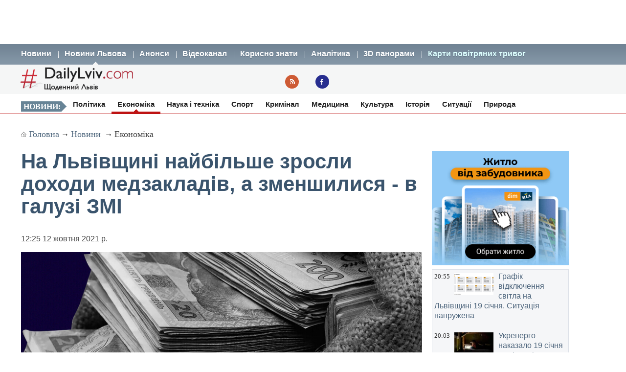

--- FILE ---
content_type: text/html; charset=UTF-8
request_url: https://dailylviv.com/news/ekonomika/na-lvivshchyni-naibilshe-zrosly-dokhody-medzakladiv-a-zmenshylysya-v-haluzi-zmi-94454
body_size: 11467
content:
<!DOCTYPE html>
<html lang="uk">
    <head>
    <!-- Google Tag Manager -->
    <script>(function(w,d,s,l,i){w[l]=w[l]||[];w[l].push({'gtm.start':
    new Date().getTime(),event:'gtm.js'});var f=d.getElementsByTagName(s)[0],
    j=d.createElement(s),dl=l!='dataLayer'?'&l='+l:'';j.async=true;j.src=
    'https://www.googletagmanager.com/gtm.js?id='+i+dl;f.parentNode.insertBefore(j,f);
    })(window,document,'script','dataLayer','GTM-NFZ4FG2');</script>
    <!-- End Google Tag Manager -->
    <link rel="stylesheet" type="text/css" href="https://dailylviv.com/assets/css/frontend/daily_in_style.min.css?v=1.1.41">
    <!-- Meta name blocks -->
    <meta http-equiv="Content-Type" content="text/html; charset=utf-8"/>
    <meta name='viewport' content='width=device-width, initial-scale=1, user-scalable=yes'/>
    <meta name='robots' content='index, follow, max-image-preview:large, max-snippet:-1, max-video-preview:-1'/>
    <meta name="Description" content="За 9 місяців цього року бюджетні установи, заклади та організації, які фінансуються з обласного бюджету, отримали власних доходів на суму 247 млн гривень. По..." />
    <meta name="msvalidate.01" content="10640A2E4E50B47E94350320E05D3237" />
    <meta name="theme-color" content="#3a546d" />
    <!-- Meta property blocks -->
    <!-- Open graph -->
    <meta property="og:image" content="https://dailylviv.com/assets/cache/news/1280x720/Знімок_екрана_з_2021-10-12_12-22-29.png" />
    <meta property="og:url" content="https://dailylviv.com/news/ekonomika/na-lvivshchyni-naibilshe-zrosly-dokhody-medzakladiv-a-zmenshylysya-v-haluzi-zmi-94454" />
    <meta property="og:type" content="" />
    <meta property="og:site_name" content="DailyLviv.com" />
    <meta property="article:section" content="Новини Львова" />
    <meta property="article:tag" content="новини Львів" />
    <meta property="og:title" content="На Львівщині найбільше зросли доходи медзакладів, а зменшилися - в галузі ЗМІ" />
    <meta property="og:description" content="За 9 місяців цього року бюджетні установи, заклади та організації, які фінансуються з обласного бюджету, отримали власних доходів на суму 247 млн гривень. Порівняно з відповідним періодом минулого року їх надходження  збільшилися в 1,5 рази або на 84 млн гривень." />
    <meta property="fb:app_id" content="" />
    <meta property="article:section" content="Новини">    <!-- /Meta property blocks -->
    <link rel="icon" href="https://dailylviv.com/assets/images/favicon.ico" type="image/x-icon">
    <!-- Canonical -->
        <link rel="canonical" href="https://dailylviv.com/news/ekonomika/na-lvivshchyni-naibilshe-zrosly-dokhody-medzakladiv-a-zmenshylysya-v-haluzi-zmi-94454">
        <!-- /Canonical -->
    <base href="https://dailylviv.com/" />
    <!-- Page title -->
    <title>Новини Львів: На Львівщині найбільше зросли доходи медзакладів, а зменшилися - в галузі ЗМІ</title>
    <link rel="amphtml" href="https://dailylviv.com/news/ekonomika/na-lvivshchyni-naibilshe-zrosly-dokhody-medzakladiv-a-zmenshylysya-v-haluzi-zmi-94454/amp">
        <link rel="alternate" type="application/rss+xml" title="RSS" href="/rss/index.xml">
    
    
                        <link rel="preload" fetchpriority="high" as="image" href="/assets/cache/news/340x220/Знімок_екрана_з_2021-10-12_12-22-29.png"  imagesrcset="/assets/cache/news/340x220/Знімок_екрана_з_2021-10-12_12-22-29.png 340w,
                       /assets/cache/news/820x478/Знімок_екрана_з_2021-10-12_12-22-29.png 820w, /assets/cache/news/1280x720/Знімок_екрана_з_2021-10-12_12-22-29.png 1280w"
          imagesizes="(max-width: 600px) 100vw,
                      (max-width: 900px) 820px,
                      1200px">
    <script type="application/ld+json">
        {	
            "@context": "https://schema.org",
            "@graph": [
                {
                "@type":"WebSite",
                "@id":"https://dailylviv.com#website",
                "url":"https://dailylviv.com",
                "name":"DailyLviv.com",
                "description": "Головні новини про Львів та Львівщину",
                "potentialAction":[{"@type":"SearchAction",
                    "target":{"@type":"EntryPoint",
                    "urlTemplate":"https://dailylviv.com/?s={search_term_string}"},
                    "query-input":"required name=search_term_string"}],"inLanguage":"uk"},
                    {
                        "@type":"ImageObject",
                        "inLanguage":"uk",
                        "@id":"https://dailylviv.com/news/ekonomika/na-lvivshchyni-naibilshe-zrosly-dokhody-medzakladiv-a-zmenshylysya-v-haluzi-zmi-94454#primaryimage",
                        "url":"/assets/upload/Знімок_екрана_з_2021-10-12_12-22-29.png",
                        "contentUrl":"/assets/upload/Знімок_екрана_з_2021-10-12_12-22-29.png",
                        "width":1980,
                        "height":720,
                        "caption":"Фото: Новини Львова"
                    },
                    {
                    "@type":"WebPage",
                    "@id":"https://dailylviv.com/news/ekonomika/na-lvivshchyni-naibilshe-zrosly-dokhody-medzakladiv-a-zmenshylysya-v-haluzi-zmi-94454#webpage",
                    "url":"https://dailylviv.com/news/ekonomika/na-lvivshchyni-naibilshe-zrosly-dokhody-medzakladiv-a-zmenshylysya-v-haluzi-zmi-94454",
                    "name":"На Львівщині найбільше зросли доходи медзакладів, а зменшилися - в галузі ЗМІ",
                    "isPartOf":{"@id":"https://dailyliv.com/#website"},
                    "primaryImageOfPage":{"@id":"/assets/upload/Знімок_екрана_з_2021-10-12_12-22-29.png#primaryimage"},
                    "datePublished":"2021-10-12T12:25:38+03:00",
                    "dateModified":"2021-10-12T12:48:09+03:00",
                    "description":"Про це розповів профільний заступник голови Львівської облдержадміністрації Іван Собко, пише Dailylviv.com.
&laquo;Зокрема, вдвічі зросли власні доходи бюджетних установ культури &ndash; з 11 млн грн до 23 млн грн,&nbsp; закладів та організацій фізичної культури та спорту &ndash; з 7 млн грн до 14 млн гривень. Доходи медичних закладів, які становлять половину всіх надходжень, збільшилися на 68% &ndash; з 73 млн грн до 123 млн гривень.&laquo;Не дивлячись на те, що карантин і заходи із запобігання поширенню коронавірусу вплинули на діяльність установ і господарських організацій та на отримання ними власних доходів, у порівнянні з аналогічним минулорічним періодом ріст надходжень спостерігається в бюджетних установах, закладах та організаціях всіх галузей гуманітарної сфери, окрім організацій у галузі засобів масової інформації, де доходи зменшилися на 36%&nbsp; або майже на 1 млн гривень&raquo;, - пояснив Іван Собко.&nbsp;Упродовж січня-вересня поточного року заклади та організації з отриманих коштів на забезпечення своєї діяльності (оплату праці з нарахуваннями, енергоносіїв, поточні витрати, придбання обладнання, ремонтні роботи, тощо) використали вже понад 207 млн гривень.
Доходи телекомпанії Львів ТБ зменшилися на третину за період карантину
2 млн на телеканал, 0,4 млн на стічні води, 0,5 млн на форум: куди пішли 164 млн з бюджету Львівщини
П''ятірка об''єктів Львівщини, на які витратили найбільше бюджетних коштів - не рахуючи доріг
&nbsp;
&nbsp;",
                    "breadcrumb":{"@id":"https://dailylviv.com/news/ekonomika/na-lvivshchyni-naibilshe-zrosly-dokhody-medzakladiv-a-zmenshylysya-v-haluzi-zmi-94454#breadcrumb"},
                    "inLanguage":"uk",
                    "potentialAction":[{
                        "@type":"ReadAction","target":["https://dailylviv.com/news/ekonomika/na-lvivshchyni-naibilshe-zrosly-dokhody-medzakladiv-a-zmenshylysya-v-haluzi-zmi-94454"]}]},
                        {"@type":"BreadcrumbList","@id":"https://dailylviv.com/news/ekonomika/na-lvivshchyni-naibilshe-zrosly-dokhody-medzakladiv-a-zmenshylysya-v-haluzi-zmi-94454#breadcrumb",
                            "itemListElement":[{"@type":"ListItem","position":1,"name":"На Львівщині найбільше зросли доходи медзакладів, а зменшилися - в галузі ЗМІ"}]},
                            {
                                "@type":"Person","@id":"https://dailylviv.com#author","name":"DailyLviv.com",
                                "image":{"@type":"ImageObject","inLanguage":"uk","@id":"https://dailylviv.com/assets/logo_frontend.png",
                                    "url":"https://dailylviv.com/assets/logo_frontend.png",
                                    "contentUrl":"https://dailylviv.com/assets/logo_frontend.png",
                                    "caption":"DailyLviv.com"},
                                    "url":"https://dailylviv.com/#author"},
            {
            "@type": "NewsArticle",
            "mainEntityOfPage": {
                "@type": "WebPage",
                "@id": "https://dailylviv.com/news/ekonomika/na-lvivshchyni-naibilshe-zrosly-dokhody-medzakladiv-a-zmenshylysya-v-haluzi-zmi-94454"
            },
            "headline": "На Львівщині найбільше зросли доходи медзакладів, а зменшилися - в галузі ЗМІ",
            "author": {
                "@type": "Organization",
                "name": "DailyLviv.com",
                "image": {
                    "@type": "ImageObject",
                    "url": "https://dailylviv.com/assets/logo_frontend.png",
                    "width": 300,
                    "height": 62 },
                "url": "https://dailylviv.com/",
                "sameAs" : [ "https://www.facebook.com/dailylviv",
                                "https://www.twitter.com/daily_lviv",
                                "https://t.me/s/dailylviv" ]
            },
            "publisher": {
                "@type": "Organization",
                "name": "DailyLviv.com",
                "email": "info@dailylviv.com",
                "url": "https://dailylviv.com/",
                "logo": {
                    "@type": "ImageObject",
                    "url": "https://dailylviv.com/assets/logo_frontend.png",
                    "width": 300,
                    "height": 62 },
                "sameAs" : [ "https://www.facebook.com/dailylviv",
                                "https://www.twitter.com/daily_lviv",
                                "https://t.me/s/dailylviv",
                                "https://www.youtube.com/dailylviv" ]
            },
            "image": {
                "@type": "ImageObject",
                "url": "/assets/upload/Знімок_екрана_з_2021-10-12_12-22-29.png",
                "width": 1980,
                "height": 720            },
            "name": "Новини Львова. На Львівщині найбільше зросли доходи медзакладів, а зменшилися - в галузі ЗМІ",
            "url": "https://dailylviv.com/news/ekonomika/na-lvivshchyni-naibilshe-zrosly-dokhody-medzakladiv-a-zmenshylysya-v-haluzi-zmi-94454",
            "datePublished": "2021-10-12T12:25:38+03:00",
            "dateModified": "2021-10-12T12:48:09+03:00",
            "keywords": "Новини України, Новини Львова, Новини Львівщини, Політика, ДТП, кримінал, свіжі фото, відео",
            "description": "Про це розповів профільний заступник голови Львівської облдержадміністрації Іван Собко, пише Dailylviv.com.
&laquo;Зокрема, вдвічі зросли власні доходи бюджетних установ культури &ndash; з 11 млн грн до 23 млн грн,&nbsp; закладів та організацій фізичної культури та спорту &ndash; з 7 млн грн до 14 млн гривень. Доходи медичних закладів, які становлять половину всіх надходжень, збільшилися на 68% &ndash; з 73 млн грн до 123 млн гривень.&laquo;Не дивлячись на те, що карантин і заходи із запобігання поширенню коронавірусу вплинули на діяльність установ і господарських організацій та на отримання ними власних доходів, у порівнянні з аналогічним минулорічним періодом ріст надходжень спостерігається в бюджетних установах, закладах та організаціях всіх галузей гуманітарної сфери, окрім організацій у галузі засобів масової інформації, де доходи зменшилися на 36%&nbsp; або майже на 1 млн гривень&raquo;, - пояснив Іван Собко.&nbsp;Упродовж січня-вересня поточного року заклади та організації з отриманих коштів на забезпечення своєї діяльності (оплату праці з нарахуваннями, енергоносіїв, поточні витрати, придбання обладнання, ремонтні роботи, тощо) використали вже понад 207 млн гривень.
Доходи телекомпанії Львів ТБ зменшилися на третину за період карантину
2 млн на телеканал, 0,4 млн на стічні води, 0,5 млн на форум: куди пішли 164 млн з бюджету Львівщини
П''ятірка об''єктів Львівщини, на які витратили найбільше бюджетних коштів - не рахуючи доріг
&nbsp;
&nbsp;"
                }
                ]
        }
</script>

</head>
<body>
<!-- Google Tag Manager (noscript) -->
<noscript><iframe src="https://www.googletagmanager.com/ns.html?id=GTM-NFZ4FG2"
height="0" width="0" style="display:none;visibility:hidden"></iframe></noscript>
<!-- End Google Tag Manager (noscript) -->
<!-- /22881404931/top_center_all_pages -->
<div id="google_banner_1">
<div id='div-gpt-ad-top_center_all_pages' style='width: 100%; max-width: 1200px; min-height:90px; margin: 0 auto; text-align: center;'>
</div>
</div>
        <nav id="mainMenu">
    <ul class="container">
        <li>
            <ol>
                <li><a href="/novyny">Новини</a></li>
                <li><a class="active" href="/news">Новини Львова</a></li>
                <li><a class="" href="/announcements/list">Анонси</a></li>
                <li><a class="" href="/video/list">Відеоканал</a></li>
 <!--               <li><a class="" href="photo/list">Фото</a></li> -->
                <li><a class="" href="/comment/list">Корисно знати</a></li>
                <li><a class="" href="/analytics/list">Аналітика</a></li>
                <li><a class="" href="/panorams/list/3d-panoramy-lvova">3D панорами</a></li>
              <!--  <li><a class="" href="poster/list">Афіша</a></li>-->
                <!--<li><a class="" href="info/list">Львівська довідка</a></li>-->
               <li><a href="https://dailylviv.com/карта_повітряних_тривог" style="color:#ddffff">Карти повітряних тривог</a></li>
            </ol>
        </li>
    </ul>
</nav>
<header id="header">
    <section class="container">
        <div class="row">
          <div class="span9">
          </div>
        </div>
        <div class="row">
            <div class="span6">
                <a class="logo" href="https://dailylviv.com"><img width="230" height="48" src="https://dailylviv.com/assets/logo_frontend.png" alt="DailyLviv.com Logo"/></a>
            </div>
            <div class="span3 loginForm">
            </div>
            <div class="span6 socmeregi">
                <a class="rssIcon"  target="_blank" href="rss/index.xml"></a>
                <a class="fbIcon" target="_blank" rel="nofollow" href="https://www.facebook.com/dailylviv"></a>
            </div>
                        </div>
    </section>
</header> 


    
    <!--<div id="fb-root"></div>-->
<!--<script async defer crossorigin="anonymous" src="https://connect.facebook.net/uk_UA/sdk.js#xfbml=1&version=v17.0&appId=184075898317755&autoLogAppEvents=1" nonce="kn482I0Q"></script>-->
<nav id="subMenu">
    <ul class="container">
            <li class="chapter">Новини:</li>
                                    <li><a href="/news/polityka">Політика</a></li>
                                                <li class="active"><a href="/news/ekonomika">Економіка</a></li>
                                                <li><a href="/news/osvita-i-nauka">Наука і техніка</a></li>
                                                <li><a href="/news/sport">Спорт</a></li>
                                                <li><a href="/news/kryminal">Кримінал</a></li>
                                                <li><a href="/news/medytsyna">Медицина</a></li>
                                                <li><a href="/news/kultura">Культура</a></li>
                                                <li><a href="/news/istoriya">Історія</a></li>
                                                <li><a href="/news/sytuatsiyi-i-pryhody">Ситуації</a></li>
                                                <li><a href="/news/pryroda">Природа</a></li>
                        </ul></nav>
<section id="container" class="container">
    <section class="breadcrumb" >
        <div class="breadcrumbs-hide" style="display: none">
<ol itemscope itemtype="http://schema.org/BreadcrumbList">
  <li itemprop="itemListElement" itemscope itemtype="http://schema.org/ListItem">
    <a itemprop="item" href="https://dailylviv.com/">
    <span itemprop="name">DailyLviv.com</span></a>
    <meta itemprop="position" content="1" />
  </li>
  <li itemprop="itemListElement" itemscope itemtype="http://schema.org/ListItem">
    <a itemprop="item" href="https://dailylviv.com/novyny">
    <span itemprop="name">Новини</span></a>
    <meta itemprop="position" content="2" />
  </li>
    <li itemprop="itemListElement" itemscope itemtype="http://schema.org/ListItem">
            <a itemprop="item" class="active" href="news/ekonomika">
        <span itemprop="name">Економіка</span></a>
        <meta itemprop="position" content="3" />
      </li>
  </ol>
</div>

<a class="mainPage" href="https://dailylviv.com/" >Головна</a>→
<a  href="/novyny">Новини</a>
           → <a class="active" href="news/ekonomika">Економіка</a>
    
    </section>
    <section class="row">
        <div class="span14" >
            <section class="row newsCardBox">
    <article class="span14 listCard">
        <h1>На Львівщині найбільше зросли доходи медзакладів, а зменшилися - в галузі ЗМІ</h1>
        <p class="date">12:25  12 жовтня 2021 р.        <div class="row">
            <div class="span11">
                                                        <a href="https://dailylviv.com/assets/upload/Знімок_екрана_з_2021-10-12_12-22-29.png" class="imageLink" name="imageLink">
                        <picture>
                            <source media="(max-width: 400px)" srcset="assets/cache/news/340x220/Знімок_екрана_з_2021-10-12_12-22-29.png 1x, assets/cache/news/580x378/Знімок_екрана_з_2021-10-12_12-22-29.png 2x, assets/cache/news/1280x720/Знімок_екрана_з_2021-10-12_12-22-29.png 3x">
                            <source media="(max-width: 580px)" srcset="assets/cache/news/580x378/Знімок_екрана_з_2021-10-12_12-22-29.png 1x, assets/cache/news/820x478/Знімок_екрана_з_2021-10-12_12-22-29.png 2x">
                            <source media="(min-width: 581px)" srcset="assets/cache/news/820x478/Знімок_екрана_з_2021-10-12_12-22-29.png 1x, assets/cache/news/1280x720/Знімок_екрана_з_2021-10-12_12-22-29.png 2x">
                            <source media="(min-width: 821px)" srcset="assets/cache/news/1280x720/Знімок_екрана_з_2021-10-12_12-22-29.png 1x, https://dailylviv.com/assets/upload/Знімок_екрана_з_2021-10-12_12-22-29.png 2x">
                            <source media="(min-width: 900px)" srcset="https://dailylviv.com/assets/upload/Знімок_екрана_з_2021-10-12_12-22-29.png">
                            <img src="assets/cache/news/1280x720/Знімок_екрана_з_2021-10-12_12-22-29.png" width="820" height="478" class="mainNewsPhoto" fetchpriority="high" alt="Фото до новини">
                        </picture>
                    </a>
                            </div>
        </div>
                    <p class="titlePhoto"></p>
                <p class="descriptionPhoto">За 9 місяців цього року бюджетні установи, заклади та організації, які фінансуються з обласного бюджету, отримали власних доходів на суму 247 млн гривень. Порівняно з відповідним періодом минулого року їх надходження  збільшилися в 1,5 рази або на 84 млн гривень.</p>
        <div class="description">
                        <div id="adslot0" style="height:325px; min-height:325px">
   <ins class="adsbygoogle responsiveintext" style="display:block; text-align:center;"
     data-ad-format="auto"
     data-ad-client="ca-pub-6128569204948998"
     data-ad-slot="8484527588"></ins>
<script>
     (adsbygoogle = window.adsbygoogle || []).push({});
</script>
</div><p></p><p>Про це <a href="https://loda.gov.ua/news?id=62685" rel="nofollow" target="_blank">розповів</a> профільний заступник голови Львівської облдержадміністрації Іван Собко, пише <a href="https://dailylviv.com/news" target="_blank">Dailylviv.com.</a>
</p><p>&laquo;Зокрема, вдвічі зросли власні доходи бюджетних <a href="https://dailylviv.com/news/kultura/u-lvivskii-miskradi-poobitsyaly-pandusy-v-ustanovakh-kultury-43395">установ культури </a>&ndash; з 11 млн грн до 23 млн грн,&nbsp; закладів та організацій фізичної культури та спорту &ndash; з 7 млн грн до 14 млн гривень. Доходи <a href="https://dailylviv.com/news/medytsyna/piv-sotni-medzakladiv-lvivshchyny-zobovyazani-nadavaty-bezoplatnu-paliatyvnu-dopomohu-spysok-94344">медичних закладів</a>, які становлять половину всіх надходжень, збільшилися на 68% &ndash; з 73 млн грн до 123 млн гривень.<br /><br />&laquo;Не дивлячись на те, що карантин і заходи із запобігання <a href="https://dailylviv.com/news/medytsyna/za-dobu-na-lvivshchyni-1130-novykh-vypadkiv-koronavirusu-94335">поширенню коронавірусу </a>вплинули на діяльність установ і господарських організацій та на отримання ними власних доходів, у порівнянні з аналогічним минулорічним періодом ріст надходжень спостерігається в бюджетних установах, закладах та організаціях всіх галузей гуманітарної сфери, окрім організацій у галузі засобів масової інформації, де доходи зменшилися на 36%&nbsp; або майже на 1 млн гривень&raquo;, - пояснив Іван Собко.<br /><br />&nbsp;Упродовж січня-вересня поточного року заклади та організації з отриманих коштів на забезпечення своєї діяльності (оплату праці з нарахуваннями, енергоносіїв, поточні витрати, придбання обладнання, ремонтні роботи, тощо) використали вже понад 207 млн гривень.
</p><p><a href="https://dailylviv.com/news/ekonomika/dokhody-telekompaniyi-lviv-tb-zmenshylysya-na-tretynu-za-period-karantynu-92361">Доходи телекомпанії Львів ТБ зменшилися на третину за період карантину</a>
</p><div id="adslot4" style="height:325px; min-height:325px">
   <ins class="adsbygoogle responsiveintext" style="display:block; text-align:center;"
     data-ad-format="auto"
     data-ad-client="ca-pub-6128569204948998"
     data-ad-slot="8484527588"></ins>
<script>
     (adsbygoogle = window.adsbygoogle || []).push({});
</script>
</div><p><a href="https://dailylviv.com/news/ekonomika/2-mln-na-telekanal-14-mln-na-dambu-04-mln-na-stichni-vody-0-5-mln-na-forum-kudy-pishly-164-mln-z-byudzhetu-94096">2 млн на телеканал, 0,4 млн на стічні води, 0,5 млн на форум: куди пішли 164 млн з бюджету Львівщини</a>
</p><p><a href="https://dailylviv.com/news/ekonomika/pyatirka-obiektiv-lvivshchyny-na-yaki-vytratyly-naibilshe-byudzhetnykh-koshtiv-ne-rakhuyuchy-dorih-92795">П'ятірка об'єктів Львівщини, на які витратили найбільше бюджетних коштів - не рахуючи доріг</a>
</p><p>&nbsp;
</p><p>&nbsp;</p><p>
Термінові повідомлення читайте на каналі <a href="https://t.me/dailylviv">DailyLviv.com в Telegram</a> та у <a href="https://facebook.com/dailylviv">Facebook</a> 
        </div>
                <a href="https://dailylviv.com" target="_blank" class="source" >DailyLviv.com</a>
        </article>
<p>&nbsp;</p>
<div class="span12" style="margin-top:25px">
<!-- Під новиною -->
<div id='div-below-news-display' style='width: 100%;'>
</div>
<!--
<ins class="adsbygoogle responsiveintext"
     style="display:block"
     data-ad-client="ca-pub-6128569204948998"
     data-ad-slot="7921706213"
     data-ad-format="fluid"
     data-full-width-responsive="true"></ins>
<script>
     (adsbygoogle = window.adsbygoogle || []).push({});
</script>
-->
</div>
</section>

        
                    </div>


        
        <div class="span5">
            
            <div class="rightBanner">
                <a href="https://dom.ria.com/uk/novostroyki/lvov/" target="_blank"><img src="assets/banner/dim_ria.png" alt="DIM.RIA" width="300" height="250"></a>
            </div>
            <div class="">
                    <section class="todayNews defTitleCap">
                    <div class="listBox">
                <time class="time" datetime="2026-01-18 20:55:22">20:55</time>
                                    <figure class="additionalPhoto">
                                                    <img src="assets/cache/news/80x45/eertyPV.png" width="80" height="45" alt="Відео новини" loading="lazy"/>
                                                                    </figure>
                                <h2><a href="/news/ekonomika/hrafik-vidklyuchennya-svitla-na-lvivshchyni-19-sichnya-145418" class="title">Графік відключення світла на Львівщині 19 січня. Ситуація напружена</a></h2>
            </div>
                    <div class="listBox">
                <time class="time" datetime="2026-01-18 20:03:23">20:03</time>
                                    <figure class="additionalPhoto">
                                                    <img src="assets/cache/news/80x45/0a5b38_47950.webp" width="80" height="45" alt="Відео новини" loading="lazy"/>
                                                                    </figure>
                                <h2><a href="/news/ekonomika/ukrenerho-nakazalo-19-sichnya-u-vsikh-rehionakh-zastosovuvaty-hrafiky-vidklyuchennya-svitla-145416" class="title">Укренерго наказало 19 січня у всіх регіонах застосовувати графіки відключення світла</a></h2>
            </div>
                    <div class="listBox">
                <time class="time" datetime="2026-01-18 19:34:39">19:34</time>
                                    <figure class="additionalPhoto">
                                                    <img src="assets/cache/news/80x45/e0.i999x999x670.jpeg" width="80" height="45" alt="Відео новини" loading="lazy"/>
                                                                    </figure>
                                <h2><a href="/news/ekonomika/v-ukrayinu-z-italiyi-vezut-lokalni-kotelni-yaki-zmozhut-obihrity-kilka-velykykh-mist-abo-desyatky-raitsentriv-145415" class="title">В Україну з Італії везуть локальні котельні, які зможуть обігріти кілька великих міст або десятки райцентрів</a></h2>
            </div>
                    <div class="listBox">
                <time class="time" datetime="2026-01-18 18:06:40">18:06</time>
                                    <figure class="additionalPhoto">
                                                    <img src="assets/cache/news/80x45/455GPV.png" width="80" height="45" alt="Відео новини" loading="lazy"/>
                                                                    </figure>
                                <h2><a href="/news/ekonomika/vechirni-vidklyuchennya-svitla-na-lvivshchyni-18-sichnya-skasuvaly-chastyni-spozhyvachiv-145414" class="title">Вечірні відключення світла на Львівщині 18 січня скасували частині споживачів</a></h2>
            </div>
                    <div class="listBox">
                <time class="time" datetime="2026-01-18 16:39:18">16:39</time>
                                    <figure class="additionalPhoto">
                                                    <img src="assets/cache/news/80x45/20260118163826.jpg" width="80" height="45" alt="Відео новини" loading="lazy"/>
                                                                    </figure>
                                <h2><a href="/news/sytuatsiyi-i-pryhody/perekynula-na-dakh-avtomobil-na-avtodorozi-m-10-lviv-krakovets-ale-ne-zaznala-zhodnykh-travm-145413" class="title">Злетіла з автодороги М-10 Львів - Краковець, але не зазнала жодних травм (відео)</a></h2>
            </div>
                    <div class="listBox">
                <time class="time" datetime="2026-01-18 16:12:39">16:12</time>
                                    <figure class="additionalPhoto">
                                                    <img src="assets/cache/news/80x45/5678GPV.png" width="80" height="45" alt="Відео новини" loading="lazy"/>
                                                                    </figure>
                                <h2><a href="/news/ekonomika/svitlishyi-hrafik-vidklyuchen-na-lvivshchyni-18-sichnya-145412" class="title">Світліший графік відключень на Львівщині 18 січня</a></h2>
            </div>
                    <div class="listBox">
                <time class="time" datetime="2026-01-18 14:15:20">14:15</time>
                                    <figure class="additionalPhoto">
                                                    <img src="assets/cache/news/80x45/28large.webp" width="80" height="45" alt="Відео новини" loading="lazy"/>
                                                                    </figure>
                                <h2><a href="/news/ekonomika/usya-enerhosystema-ukrayiny-trymaietsya-zaraz-lyshe-na-trokh-aes-145411" class="title">Уся енергосистема України тримається зараз лише на трьох АЕС</a></h2>
            </div>
                    <div class="listBox">
                <time class="time" datetime="2026-01-18 13:37:55">13:37</time>
                                    <figure class="additionalPhoto">
                                                    <img src="assets/cache/news/80x45/ddfg35.png" width="80" height="45" alt="Відео новини" loading="lazy"/>
                                                                    </figure>
                                <h2><a href="/news/istoriya/artem-babinskyi-yaponchyk-zavtra-u-lvovi-poproshchayutsya-z-viiskovym-145410" class="title">Артем Бабінський «Япончик». Завтра у Львові попрощаються з військовим</a></h2>
            </div>
                    <div class="listBox">
                <time class="time" datetime="2026-01-18 13:00:41">13:00</time>
                                    <figure class="additionalPhoto">
                                                    <img src="assets/cache/news/80x45/12291801.png" width="80" height="45" alt="Відео новини" loading="lazy"/>
                                                                    </figure>
                                <h2><a href="/news/ekonomika/hrafik-svitla-18-sichnya-na-lvivshchyni-obidnie-onovlennya-145409" class="title">Графік світла 18 січня на Львівщині. Обіднє оновлення</a></h2>
            </div>
                    <div class="listBox">
                <time class="time" datetime="2026-01-18 11:48:32">11:48</time>
                                    <figure class="additionalPhoto">
                                                    <img src="assets/cache/news/80x45/ddfghGPV1.png" width="80" height="45" alt="Відео новини" loading="lazy"/>
                                                                    </figure>
                                <h2><a href="/news/ekonomika/hrafik-vidklyuchennya-svitla-18-sichnya-na-lvivshchyni-skoryhuvaly-145408" class="title">Графік відключення світла 18 січня на Львівщині скоригували. Позитив для трьох груп</a></h2>
            </div>
                    <div class="listBox">
                <time class="time" datetime="2026-01-18 10:45:55">10:45</time>
                                    <figure class="additionalPhoto">
                                                    <img src="assets/cache/news/80x45/7746107196374n.jpg" width="80" height="45" alt="Відео новини" loading="lazy"/>
                                                                    </figure>
                                <h2><a href="/news/sytuatsiyi-i-pryhody/za-dobu-na-terytoriyi-lvivskoyi-oblasti-zareiestrovano-11-pozhezh-145407" class="title">За добу на території Львівської області зареєстровано 11 пожеж</a></h2>
            </div>
                    <div class="listBox">
                <time class="time" datetime="2026-01-18 10:06:44">10:06</time>
                                    <figure class="additionalPhoto">
                                                    <img src="assets/cache/news/80x45/8558551.png" width="80" height="45" alt="Відео новини" loading="lazy"/>
                                                                    </figure>
                                <h2><a href="/news/ekonomika/pyat-periodiv-vymknen-elektroenerhiyi-na-dobu-u-lvivskii-oblasti-onovlenyi-hrafik-18-sichnya-145406" class="title">П'ять періодів вимкнень електроенергії на добу у Львівській області. Оновлений графік 18 січня</a></h2>
            </div>
                    <div class="listBox">
                <time class="time" datetime="2026-01-18 01:19:30">01:19</time>
                                    <figure class="additionalPhoto">
                                                    <img src="assets/cache/news/80x45/20260181522.jpg" width="80" height="45" alt="Відео новини" loading="lazy"/>
                                                                    </figure>
                                <h2><a href="/news/ekonomika/pershe-onovlennya-hrafika-vymknennya-elektroenerhiyi-18-sichnya-u-lvivskii-oblasti-145405" class="title">Перше оновлення графіка вимкнення електроенергії 18 січня у Львівській області</a></h2>
            </div>
                    <div class="listBox">
                <time class="time" datetime="2026-01-18 00:57:54">00:57</time>
                                    <figure class="additionalPhoto">
                                                    <img src="assets/cache/news/80x45/IMG_1471.jpeg" width="80" height="45" alt="Відео новини" loading="lazy"/>
                                                                    </figure>
                                <h2><a href="/news/sytuatsiyi-i-pryhody/obmezhennya-na-pp-shehyni-dlya-zavantazhenykh-transportnykh-zasobiv-145404" class="title">Обмеження на ПП Шегині для завантажених транспортних засобів</a></h2>
            </div>
                    <div class="listBox">
                <time class="time" datetime="2026-01-17 22:58:28">22:58</time>
                                    <figure class="additionalPhoto">
                                                    <img src="assets/cache/news/80x45/2222222222.png" width="80" height="45" alt="Відео новини" loading="lazy"/>
                                                                    </figure>
                                <h2><a href="/news/ekonomika/hrafik-17-sichnya-na-lvivshchyni-prypynyv-vsi-vymknennya-do-opivnochi-145403" class="title">Графік 17 січня на Львівщині припинив всі вимкнення до опівночі</a></h2>
            </div>
                    <div class="listBox">
                <time class="time" datetime="2026-01-17 21:24:27">21:24</time>
                                    <figure class="additionalPhoto">
                                                    <img src="assets/cache/news/80x45/ZhovkvalgDJI0_0.jpg" width="80" height="45" alt="Відео новини" loading="lazy"/>
                                                                    </figure>
                                <h2><a href="/news/pryroda/rozhirchanskyi-lis-na-skolivshchyni-ta-maloholoskivska-debra-u-lvovi-stvoryuyut-dva-zapovidnyky-145402" class="title">Розгірчанський ліс на Сколівщині та Малоголосківська дебра у Львові. Створюють два заповідники</a></h2>
            </div>
                    <div class="listBox">
                <time class="time" datetime="2026-01-17 21:02:59">21:02</time>
                                    <figure class="additionalPhoto">
                                                    <img src="assets/cache/news/80x45/20260117210151.jpg" width="80" height="45" alt="Відео новини" loading="lazy"/>
                                                                    </figure>
                                <h2><a href="/news/sytuatsiyi-i-pryhody/tryvayut-roboty-z-povernennya-tepla-v-kyievi-do-blyzko-100-budynkiv-145401" class="title">Тривають роботи з повернення тепла в Києві до близько 100 будинків</a></h2>
            </div>
                    <div class="listBox">
                <time class="time" datetime="2026-01-17 19:07:42">19:07</time>
                                    <figure class="additionalPhoto">
                                                    <img src="assets/cache/news/80x45/2026011790608.jpg" width="80" height="45" alt="Відео новини" loading="lazy"/>
                                                                    </figure>
                                <h2><a href="/news/sytuatsiyi-i-pryhody/rosiya-hotuietsya-vdaryty-po-pidstantsiyakh-aes-ukrayiny-i-rozvidala-desyatok-takykh-obiektiv-u-9-oblastyakh-145400" class="title">Росія готується вдарити по підстанціях АЕС України і розвідала десяток таких об'єктів у 9 областях</a></h2>
            </div>
                    <div class="listBox">
                <time class="time" datetime="2026-01-17 18:54:39">18:54</time>
                                    <figure class="additionalPhoto">
                                                    <img src="assets/cache/news/80x45/180118011801GPV.png" width="80" height="45" alt="Відео новини" loading="lazy"/>
                                                                    </figure>
                                <h2><a href="/news/ekonomika/nedilya-18-sichnya-hrafik-vymknennya-elektroenerhiyi-na-lvivshchyni-145399" class="title">Неділя 18 січня. Графік вимкнення електроенергії на Львівщині</a></h2>
            </div>
                    <div class="listBox">
                <time class="time" datetime="2026-01-17 18:24:45">18:24</time>
                                    <figure class="additionalPhoto">
                                                    <img src="assets/cache/news/80x45/202601171.2344.jpg" width="80" height="45" alt="Відео новини" loading="lazy"/>
                                                                    </figure>
                                <h2><a href="/news/ekonomika/dva-hrafiky-dlya-vsiieyi-ukrayiny-na-nedilyu-145398" class="title">Два графіки для всієї України на неділю</a></h2>
            </div>
                    <div class="listBox">
                <time class="time" datetime="2026-01-17 17:38:27">17:38</time>
                                    <figure class="additionalPhoto">
                                                    <img src="assets/cache/news/80x45/ShW4AAAMXG.jpeg" width="80" height="45" alt="Відео новини" loading="lazy"/>
                                                                    </figure>
                                <h2><a href="/news/polityka/holova-komitetu-senatu-ssha-zi-zbroinykh-syl-nazvav-putina-naibilshym-zlodiiem-u-svitovii-istoriyi-145389" class="title">Голова комітету Сенату США зі збройних сил назвав Путіна найбільшим злодієм у світовій історії</a></h2>
            </div>
                    <div class="listBox">
                <time class="time" datetime="2026-01-17 17:30:31">17:30</time>
                                    <figure class="additionalPhoto">
                                                    <img src="assets/cache/news/80x45/20260117172933.jpg" width="80" height="45" alt="Відео новини" loading="lazy"/>
                                                                    </figure>
                                <h2><a href="/news/sytuatsiyi-i-pryhody/povne-vidklyuchennya-elektroenerhiyi-v-zakhidnykh-oblastyakh-ukrayiny-vorozhyi-feik-145397" class="title">Повне відключення електроенергії» в західних областях України - ворожий фейк</a></h2>
            </div>
                    <div class="listBox">
                <time class="time" datetime="2026-01-17 17:25:01">17:25</time>
                                    <figure class="additionalPhoto">
                                                    <img src="assets/cache/news/80x45/20260117172447.jpg" width="80" height="45" alt="Відео новини" loading="lazy"/>
                                                                    </figure>
                                <h2><a href="/news/ekonomika/import-hazu-zamistyt-vtraty-vnutrishnoho-vydobutku-cherez-masovani-raketni-udary-145388" class="title">Імпорт газу замістить втрати внутрішнього видобутку через масовані ракетні удари</a></h2>
            </div>
                    <div class="listBox">
                <time class="time" datetime="2026-01-17 17:16:52">17:16</time>
                                    <figure class="additionalPhoto">
                                                    <img src="assets/cache/news/80x45/1637GPV.png" width="80" height="45" alt="Відео новини" loading="lazy"/>
                                                                    </figure>
                                <h2><a href="/news/ekonomika/za-onovlenym-hrafikom-17-sichnya-na-lvivshchyni-malo-komu-vymykatymut-svitlo-v-subotu-vvecheri-145396" class="title">За оновленим графіком 17 січня на Львівщині мало кому вимикатимуть світло в суботу ввечері</a></h2>
            </div>
                    <div class="listBox">
                <time class="time" datetime="2026-01-17 17:10:42">17:10</time>
                                    <figure class="additionalPhoto">
                                                    <img src="assets/cache/news/80x45/2026011770915.jpg" width="80" height="45" alt="Відео новини" loading="lazy"/>
                                                                    </figure>
                                <h2><a href="/news/sytuatsiyi-i-pryhody/komu-mozhna-khodyty-u-komendantskyi-chas-i-z-yakymy-dokumentamy-145395" class="title">Кому можна ходити у комендантський час і з якими документами</a></h2>
            </div>
                    <div class="listBox">
                <time class="time" datetime="2026-01-17 15:51:55">15:51</time>
                                    <figure class="additionalPhoto">
                                                    <img src="assets/cache/news/80x45/62289820764843n.jpg" width="80" height="45" alt="Відео новини" loading="lazy"/>
                                                                    </figure>
                                <h2><a href="/news/sytuatsiyi-i-pryhody/pozhezha-u-bryukhovychakh-145394" class="title">Пожежа у Брюховичах</a></h2>
            </div>
                    <div class="listBox">
                <time class="time" datetime="2026-01-17 15:45:45">15:45</time>
                                    <figure class="additionalPhoto">
                                                    <img src="assets/cache/news/80x45/poyizdaliznytsya.jpg" width="80" height="45" alt="Відео новини" loading="lazy"/>
                                                                    </figure>
                                <h2><a href="/news/sytuatsiyi-i-pryhody/na-lvivshchyni-tymchasovo-ne-kursuvatymut-okremi-prymiski-poyizdy-145393" class="title">На Львівщині тимчасово не курсуватимуть окремі приміські поїзди</a></h2>
            </div>
                    <div class="listBox">
                <time class="time" datetime="2026-01-17 14:56:33">14:56</time>
                                    <figure class="additionalPhoto">
                                                    <img src="assets/cache/news/80x45/IMG_1441.jpeg" width="80" height="45" alt="Відео новини" loading="lazy"/>
                                                                    </figure>
                                <h2><a href="/news/kryminal/viz-v-ievropu-1038-pachok-tsyharok-u-podviinomu-dakhu-mikroavtobusa-145391" class="title">Віз в Європу 1038 пачок цигарок у подвійному даху мікроавтобуса</a></h2>
            </div>
                    <div class="listBox">
                <time class="time" datetime="2026-01-17 14:46:01">14:46</time>
                                    <figure class="additionalPhoto">
                                                    <img src="assets/cache/news/80x45/14041404GPV.png" width="80" height="45" alt="Відео новини" loading="lazy"/>
                                                                    </figure>
                                <h2><a href="/news/ekonomika/hrafik-svitla-17-sichnya-na-lvivshchyni-shoste-onovlennya-145390" class="title">Графік світла 17 січня на Львівщині. Ситуація покращилася для семи груп</a></h2>
            </div>
                    <div class="listBox">
                <time class="time" datetime="2026-01-17 14:00:49">14:00</time>
                                    <figure class="additionalPhoto">
                                                    <img src="assets/cache/news/80x45/565656613.jpg" width="80" height="45" alt="Відео новини" loading="lazy"/>
                                                                    </figure>
                                <h2><a href="/news/medytsyna/oblipykhovi-svichky-dlya-vidnovlennya-pislya-zakhvoryuvan-maloho-tazu-145392" class="title">Обліпихові свічки для відновлення після захворювань малого тазу</a></h2>
            </div>
                    <div class="listBox">
                <time class="time" datetime="2026-01-17 13:50:51">13:50</time>
                                    <figure class="additionalPhoto">
                                                    <img src="assets/cache/news/80x45/174284617831n.jpg" width="80" height="45" alt="Відео новини" loading="lazy"/>
                                                                    </figure>
                                <h2><a href="/news/sytuatsiyi-i-pryhody/zitknennya-vantazhivok-na-lvivshchyni-145387" class="title">Зіткнення вантажівок на Львівщині</a></h2>
            </div>
                    <div class="listBox">
                <time class="time" datetime="2026-01-17 12:21:23">12:21</time>
                                    <figure class="additionalPhoto">
                                                    <img src="assets/cache/news/80x45/c7ef9.jpeg" width="80" height="45" alt="Відео новини" loading="lazy"/>
                                                                    </figure>
                                <h2><a href="/news/sytuatsiyi-i-pryhody/u-lvovi-oblashtuyut-novi-smuhy-dlya-hromadskoho-transportu-perelik-vulyts-145386" class="title">У Львові облаштують нові смуги для громадського транспорту. Перелік вулиць</a></h2>
            </div>
                    <div class="listBox">
                <time class="time" datetime="2026-01-17 12:13:36">12:13</time>
                                    <figure class="additionalPhoto">
                                                    <img src="assets/cache/news/80x45/61534318n.jpg" width="80" height="45" alt="Відео новини" loading="lazy"/>
                                                                    </figure>
                                <h2><a href="/news/sytuatsiyi-i-pryhody/zitknulysya-mikroavtobus-i-lehkovyk-na-lvivshchyni-vodii-travmovanyi-145385" class="title">Зіткнулися мікроавтобус і легковик на Львівщині. Водій травмований</a></h2>
            </div>
                    <div class="listBox">
                <time class="time" datetime="2026-01-17 12:03:12">12:03</time>
                                    <figure class="additionalPhoto">
                                                    <img src="assets/cache/news/80x45/56789GPV1.png" width="80" height="45" alt="Відео новини" loading="lazy"/>
                                                                    </figure>
                                <h2><a href="/news/ekonomika/hrafik-pohodynnykh-vidklyuchen-svitla-na-lvivshchyni-skoryhuvaly-opivdni-145384" class="title">Графік погодинних відключень світла на Львівщині 17 січня скоригували опівдні. Світла додали</a></h2>
            </div>
                    <div class="listBox">
                <time class="time" datetime="2026-01-17 11:56:36">11:56</time>
                                    <figure class="additionalPhoto">
                                                    <img src="assets/cache/news/80x45/av05954391297574n.jpg" width="80" height="45" alt="Відео новини" loading="lazy"/>
                                                                    </figure>
                                <h2><a href="/news/sytuatsiyi-i-pryhody/avtobus-mizhnarodnoho-reisu-vrizavsya-na-lvivshchyni-u-metalevyi-vidbiinyk-i-dali-v-derevo-145383" class="title">Автобус міжнародного рейсу вдарився на Львівщині у металевий відбійник і далі - в дерево</a></h2>
            </div>
                    <div class="listBox">
                <time class="time" datetime="2026-01-17 11:03:11">11:03</time>
                                    <figure class="additionalPhoto">
                                                    <img src="assets/cache/news/80x45/zaliznych947c15ac.jpeg" width="80" height="45" alt="Відео новини" loading="lazy"/>
                                                                    </figure>
                                <h2><a href="/news/ekonomika/dobri-pidryadnyky-kilka-rokiv-chekatymut-na-oplatu-za-remont-vazhlyvykh-vulyts-lvova-145382" class="title">Добрі підрядники кілька років чекатимуть на оплату за ремонт важливих вулиць Львова</a></h2>
            </div>
                    <div class="listBox">
                <time class="time" datetime="2026-01-17 10:53:15">10:53</time>
                                    <figure class="additionalPhoto">
                                                    <img src="assets/cache/news/80x45/rb665846a6c597.jpeg" width="80" height="45" alt="Відео новини" loading="lazy"/>
                                                                    </figure>
                                <h2><a href="/news/medytsyna/u-lvovi-zi-vsikh-poliklinik-zroblyat-minilikarni-145381" class="title">У Львові зі всіх поліклінік зроблять мінілікарні</a></h2>
            </div>
                    <div class="listBox">
                <time class="time" datetime="2026-01-17 10:13:29">10:13</time>
                                    <figure class="additionalPhoto">
                                                    <img src="assets/cache/news/80x45/0066868770265729n.jpg" width="80" height="45" alt="Відео новини" loading="lazy"/>
                                                                    </figure>
                                <h2><a href="/news/kryminal/na-lvivshchyni-vpustyv-hostya-u-svii-dim-perenochuvaty-a-toi-zminyv-parol-na-telefoni-i-vkrav-z-banku-hroshi-hospodarya-145380" class="title">На Львівщині впустив гостя у свій дім переночувати, а той змінив пароль на телефоні і вкрав з банку гроші господаря</a></h2>
            </div>
                    <div class="listBox">
                <time class="time" datetime="2026-01-17 09:46:10">09:46</time>
                                    <figure class="additionalPhoto">
                                                    <img src="assets/cache/news/80x45/147215238297826n.jpg" width="80" height="45" alt="Відео новини" loading="lazy"/>
                                                                    </figure>
                                <h2><a href="/news/kryminal/u-tainyku-mikroavtobusa-vodii-zakhovav-829-odynyts-tekhniky-apple-145379" class="title">У тайнику мікроавтобуса водій заховав 829 одиниць техніки Apple (відео)</a></h2>
            </div>
                    <div class="listBox">
                <time class="time" datetime="2026-01-17 09:00:17">09:00</time>
                                    <figure class="additionalPhoto">
                                                    <img src="assets/cache/news/80x45/854854GPV.png" width="80" height="45" alt="Відео новини" loading="lazy"/>
                                                                    </figure>
                                <h2><a href="/news/ekonomika/chetverte-onovlennya-hrafika-elektropostachannya-17-sichnya-na-lvivshchyni-145378" class="title">Четверте оновлення графіка електропостачання 17 січня на Львівщині. Додано більше як 10 годин світла</a></h2>
            </div>
            </section>
 
            </div>
            
            <!--<div class="fb-page" data-href="https://www.facebook.com/dailylviv" data-tabs="" data-width="" data-height="" data-small-header="false" data-adapt-container-width="true" data-hide-cover="false" data-show-facepile="true" data-lazy="true"><blockquote cite="https://www.facebook.com/dailylviv" class="fb-xfbml-parse-ignore"><a href="https://www.facebook.com/dailylviv">DailyLviv.com</a></blockquote></div>-->
            
                            
        </div>
    </section>
</section>

    ﻿<footer id="footer">
    <section class="container">
        <div class="row">
            <div class="span3">
                <img src="https://dailylviv.com/assets/images/logoFooter.png" width="86" height="73" alt="Logo DailyLviv.com in the footer" class="logoFooter">
            </div>
            <div class="span12">
                <p>© 1999-2025 DailyLviv.com. Новини суспільного життя міста Львів, новини України та світу. Використання матеріалів сайту дозволяється за умови публікування в тексті гіперпосилання на dailylviv.com.</p>
            </div>
            <div class="span5">
               IDMedia: <a href="https://idmedia.ua/ua/billboard">реклама на білбордах</a> по всій Україні
            </div>
        </div>
    </section>
</footer>
<section id="footerMenu" class="container">
    <nav class="row">
        <ul class="span12 offset3">
            <li><a href="pages/show/pro-proekt">Про проект</a></li>
            <li><a href="pages/show/privacy">Політика приватності</a></li>
            <li><a href="pages/show/rozmishchennya-reklamy">Розміщення реклами</a></li>
            <li><a href="feedback">Зворотний зв’язок</a></li>
        </ul>
        <div class="span5">
        </div>
    </nav>
</section>

     
  </body>
</html>
 


--- FILE ---
content_type: text/html; charset=utf-8
request_url: https://www.google.com/recaptcha/api2/aframe
body_size: 266
content:
<!DOCTYPE HTML><html><head><meta http-equiv="content-type" content="text/html; charset=UTF-8"></head><body><script nonce="ul5tH5_lWILCbyOooXQHHg">/** Anti-fraud and anti-abuse applications only. See google.com/recaptcha */ try{var clients={'sodar':'https://pagead2.googlesyndication.com/pagead/sodar?'};window.addEventListener("message",function(a){try{if(a.source===window.parent){var b=JSON.parse(a.data);var c=clients[b['id']];if(c){var d=document.createElement('img');d.src=c+b['params']+'&rc='+(localStorage.getItem("rc::a")?sessionStorage.getItem("rc::b"):"");window.document.body.appendChild(d);sessionStorage.setItem("rc::e",parseInt(sessionStorage.getItem("rc::e")||0)+1);localStorage.setItem("rc::h",'1768764044280');}}}catch(b){}});window.parent.postMessage("_grecaptcha_ready", "*");}catch(b){}</script></body></html>